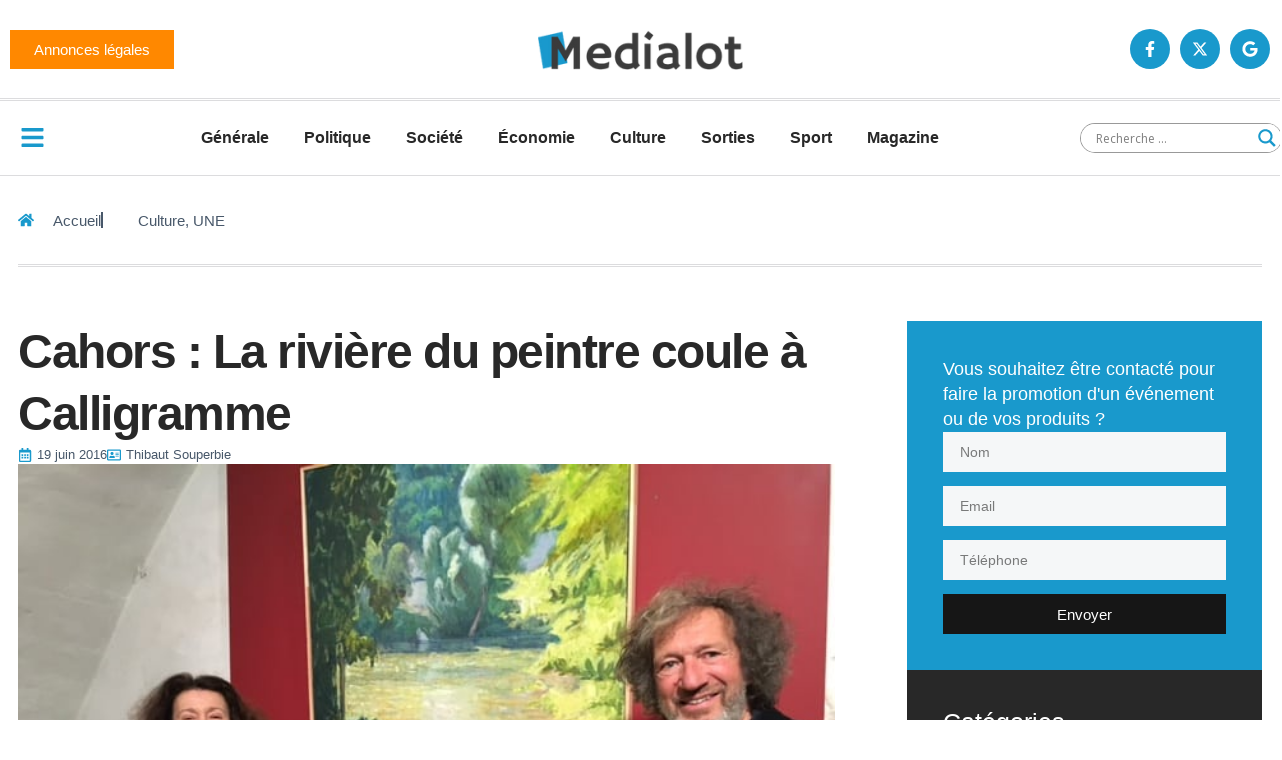

--- FILE ---
content_type: text/html; charset=UTF-8
request_url: https://medialot.fr/wp-admin/admin-ajax.php
body_size: 0
content:
{"post_id":15504,"counted":true,"storage":{"name":["pvc_visits[0]"],"value":["1768821996b15504"],"expiry":[1768821996]},"type":"post"}